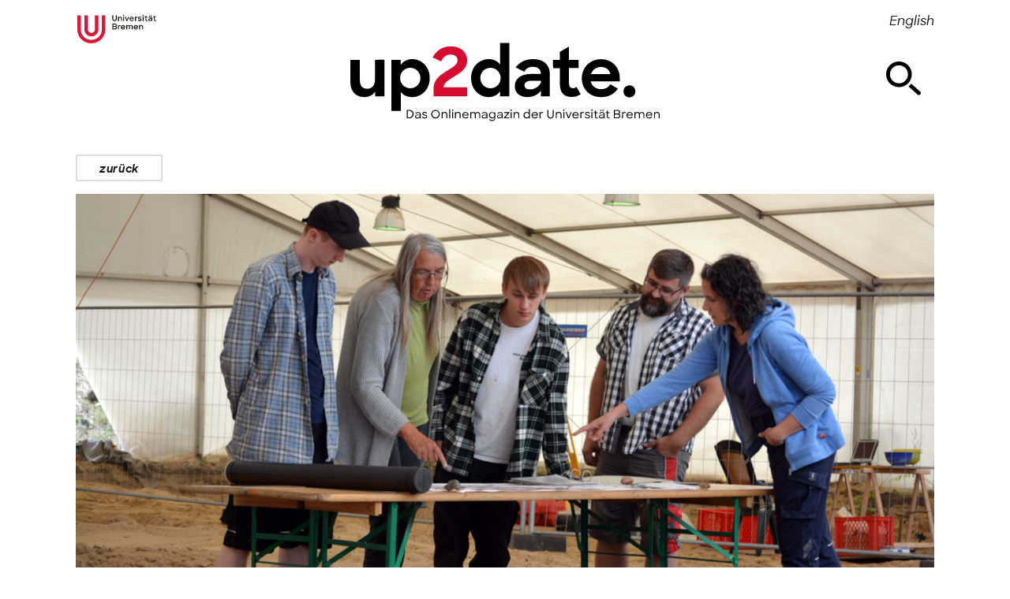

--- FILE ---
content_type: text/html; charset=UTF-8
request_url: https://up2date.uni-bremen.de/artikel/grabung-auf-dem-ehemaligen-friedhof-sowjetischer-kriegsgefangener
body_size: 8882
content:
<!DOCTYPE html>

<html lang="de">
<head>
	<meta charset="utf-8" />
	<title>Grabung auf dem ehemaligen Friedhof sowjetischer Kriegsgefangener [Lehre &amp; Studium] / up2date – Das Onlinemagazin der Universität Bremen – University of Bremen Online Magazine</title>
	<meta name="viewport" content="width=device-width,initial-scale=1,minimum-scale=1.0" />
	<script>document.documentElement.className='js';</script>
	<link rel="stylesheet" href="/css/styles.css?v259" />
	<meta name="description" content="Studierende der Geschichtswissenschaft arbeiten bei einem außergewöhnlichen Projekt der Landessarchäologin mit."/>
	<meta property="og:url" content="https://up2date.uni-bremen.de/artikel/grabung-auf-dem-ehemaligen-friedhof-sowjetischer-kriegsgefangener" />
	<meta property="og:title" content="Grabung auf dem ehemaligen Friedhof sowjetischer Kriegsgefangener" />
	<meta property="og:description" content="Studierende der Geschichtswissenschaft arbeiten bei einem außergewöhnlichen Projekt der Landessarchäologin mit." />
	<meta name="twitter:card" content="summary" />
	<meta property="og:image" content="https://up2date.uni-bremen.de/img/l/Friedhof_Gruppe_am_Tisch-vorb.jpg" />
</head>

<body class="article">

<header>
	<a href="/" id="logo"><img src="/assets/up2date.svg" alt="up2date. Das Onlinemagazin der Universität Bremen (Homepage)" width="400" height="110" role="img" /></a>
</header>

<nav>
<p id="skip"><a href="#menu" role="button" id="navicon" aria-controls="menu" aria-expanded="false" aria-label="Vollständige Navigation ein- oder ausblenden"><svg role="img" viewBox="0 0 16 16" aria-hidden="true" focusable="false"><rect height="3" width="16" y="0" x="0" rx="1.5" ry="1.5" /><rect height="3" width="16" y="6.5" x="0" rx="1.5" ry="1.5" /><rect height="3" width="16" y="13" x="0" rx="1.5" ry="1.5" /></svg></a></p>
<p class="home"><a href="/">zurück</a></p>
</nav>

<nav class="meta">
<p><a href="https://www.uni-bremen.de/"><img src="/assets/uni_bremen.svg?v2" alt="Universität Bremen" width="120" height="40" role="img" /></a></p>
<ul>
	<li><a href="/" class="de">Deutsch</a></li>
    <li><a href="/en/" class="en">English</a></li>
</ul>

<div>
	<a href="/archiv/" aria-label="Suche"><svg role="img" aria-hidden="true" focusable="false" width="44" height="44" viewBox="0 0 512 512"><path d="M189.5 379C84.5 379 0 294.5 0 189.5S84.5 0 189.5 0 379 84.5 379 189.5 293.3 379 189.5 379zm0-322.3c-73.6 0-132.7 59.1-132.7 132.7s59.1 132.7 132.7 132.7 132.7-59.2 132.7-132.7-59-132.7-132.7-132.7zM502.2 445.5L370.6 327.2c-10.9 15.7-24.1 29-39.9 41l132.7 119.5c6 4.8 12 7.3 19.3 7.3 7.3 0 15.7-3.6 21.7-9.7 11.1-12.1 9.8-30.2-2.2-39.8z"/></svg></a>
</div>
</nav>

<main id="content">
<article class="story">
<figure class="banner">
<img src="/img/l/Friedhof_Gruppe_am_Tisch-vorb.jpg" alt="Uta Halle steht mit ihrem Team um einen Tisch herum an der Ausgrabungsstätte" width="1600" height="900">
<figcaption>Die Professorin Uta Halle beschäftigt sich normalerweise mit Keramik aus dem Mittelalter und anderen Forschungsthemen. Seit einem Jahr leitet sie die Grabungen auf dem ehemaligen Kriegsgefangenenfriedhof in Bremen Oslebshausen. Hier mit ihrem Team: (v.l.) Der Student Joshua Härtel, Uta Halle, Jannis Kruse, der seinen Bundesfreiwilligendienst hier macht, Grabungsarbeiter Vitali Friese und die Archäologin Catrin Hähn.<br /><small>© Sarah Batelka / Universität Bremen</small></figcaption>
</figure>
<header>
	<h1>Grabung auf dem ehemaligen Friedhof sowjetischer Kriegsgefangener</h1>
	<p class="subtitle">Studierende der Geschichtswissenschaft arbeiten bei einem außergewöhnlichen Projekt der Landessarchäologin mit.</p>
	<p class="categories"><a href="/#lehre-studium">Lehre & Studium</a></p>
	<p class="byline">10.2022  / Christina Selzer</p>
</header>

<div class="intro"><p>Seit einem Jahr gräbt Uta Halle, Bremer Landesarchäologin und Professorin an der Universität Bremen, im Auftrag der Landesregierung mit ihrem Team auf einem ehemaligen Friedhof für sowjetische Kriegsgefangene aus dem Zweiten Weltkrieg in Bremen Oslebshausen. Hier liegen die Überreste von Kriegsopfern, die fast 80 Jahre lang vergessen waren. Nur durch einen Zufall wurde an diesem Ort, der in einem staubigen Industriegebiet liegt, mit den Grabungen begonnen. Denn eine Bürgerinitiative will die Ansiedlung einer Bahnwerkstatt verhindern und stieß durch ihre Recherchen auf den Friedhof. Ein Interview mit Professorin Uta Halle.</p>
</div>

<h3>Frau Halle, wann haben Ihre Grabungen auf dem ehemaligen Friedhof für sowjetische Kriegsgefangene aus dem Zweiten Weltkrieg in Bremen Oslebshausen begonnen?</h3>

<p>Im Juli 2021 haben wir mit der Vorbereitung der Ausgrabungen angefangen. Das heißt, wir haben zuerst zwei Meter Kriegsschutt abgetragen. Dann haben wir in den ersten Reihen gegraben und erste Knochen und erste Erkennungsmarken der Bestatteten gefunden. Diese Marken geben uns die entscheidenden Hinweise. Eigentlich hätte hier niemand mehr liegen dürfen, denn der Kriegsgräberfriedhof war 1948 aufgelöst und die Verstorbenen umgebettet worden. Aber wie sich zeigte, war das nicht vollständig erfolgt. Es fand sich auch eine Karte der Friedhofsfläche aus den 40er Jahren. Schnell wurde klar, dass bei der Umbettung auf den Osterholzer Friedhof Leichen übersehen worden waren. Daher wurden wir damit beauftragt, hier zu graben.</p>

<h3>Was haben Sie bisher gefunden?</h3>

<p>Wir haben bis heute 14&#160;000 Knochenfragmente gefunden. Also einzelne Finger, Kniescheiben. Diese Knochen sind wichtige Schlüssel zur Vergangenheit: Wir können zum Beispiel anhand der Kniescheibe erkennen, ob jemand auf dem Bauch oder auf dem Rücken bestattet wurde. Am Zahnstatus oder am Schädelknochen kann man das Alter der Bestatteten ablesen.
Der Friedhof ist 1948 nicht vollständig exhumiert worden. So dass wir anfangs selten vollständige Skelette fanden. Inzwischen sind es 65 Skelette. Und wir haben 203 Erkennungsmarken gefunden. Davon sind 150 Menschen identifiziert worden, das heißt wir haben die Namen und die Nationalitäten.</p>

<figure>
<img src="/img/l/Friedhof_Zelt-vorb.jpg" alt="Zelt der Grabungsstätte in Oslebshausen" image="" width="1300" height="975">
<figcaption>Die Grabungsstätte liegt in einem staubigen Industriegebiet in Bremen Oslebshausen. Sie wird durch ein großes Zelt geschützt.<br /><small>© Sarah Batelka / Universität Bremen</small></figcaption>
</figure>

<h3>Wie viele Tote liegen hier unter der Erde? Und aus welchen Ländern kamen sie?</h3>

<p>Die Opfer waren Bürger der ehemaligen Sowjetunion und stammten aus Gebieten, die heute zu Russland oder der Ukraine gehören. Es sind überwiegend Russen, aber auch Ukrainer und Belarussen. Also sowjetische Kriegsgefangene, auch Zwangsarbeiter vermutlich aus Polen.
In einem Polizeibericht von 1946 sind die Nummern von 217 Gräbern mit hölzernen Kennzeichen, weiteren Gräber mit Kürzeln Z1 bis Z63 und 460 Grabstellen ohne Kennzeichen aufgeführt. Aber derzeit gehen wir davon aus, dass diese Grabstellen nicht belegt waren, denn wir sehen auf alten Luftbildern zwei unterschiedlich große Friedhofsbereiche und dazwischen eine helle Sandfläche.</p>

<figure>
<img src="/img/l/Friedhof_Grabung-vorb.jpg" alt="Zwei junge Menschen arbeiten an der Ausgrabung" image="" width="1300" height="975">
<figcaption>Arbeit mit Fingerspitzengefühl: Geschichtsstudent Joshua Härtel (rechts) und Jannis Kruse, der seinen Bundesfreiwilligendienst hier macht, legen die Rippen eines Skeletts frei.<br /><small>© Sarah Batelka / Universität Bremen</small></figcaption>
</figure>

<h3>Wie gehen Sie zurzeit vor?</h3>

<p>Wir arbeiten uns Zentimeter für Zentimeter vor. Ganz sachte wird Schicht für Schicht freigelegt. Gerade arbeiten wir an einem Grab mit mehreren vollständigen Skeletten. Dies alles freizupräparieren, das ist eine besondere Arbeit, die sehr viel Feingefühl und Geduld erfordert. Wir arbeiten aber auch mit Baggern. Wir haben uns schon bis in 6 Meter Tiefe vorgearbeitet. Jetzt sind wir in der letzten Ecke des Friedhofs angelangt. In dem ersten Teil des Friedhofs haben wir einzelne Gräber gefunden. Inzwischen haben wir auch mehrere Massengräber gefunden. In dem Feld, aus dem wir derzeit die Verstorbenen bergen, sind Knochen von 16 Menschen sichtbar. In einem anderen rechnen wir mit 20.  Wir sehen aber noch weitere Unterschiede zu den ersten Gräbern. Diese Menschen wurden unbekleidet bestattet, während sie in den früheren Gräbern zum Teil noch Kleidung trugen. Sie liegen dicht an dicht.</p>

<h3>Was sagt das über mögliche Todesarten aus?</h3>

<p>Wir interpretieren noch nicht, wir sammeln noch. Die wissenschaftliche Dokumentation und Auswertung anschließend sind sehr komplex. Wir wissen aber: Es gab hier vier Internierungslager. Die Zwangsarbeiter waren im Straßenbau eingesetzt, in Rüstungsbetrieben, wie der <abbr title="Aktiengesellschaft">AG</abbr> Weser. Viele starben an Seuchen, Erschöpfung, den Haftbedingungen oder wurden bei Bombenangriffen der Alliierten getötet.</p>

<h3>Wie bedeutend ist dieser Fund hier für Bremen?</h3>

<p>Unsere Grabungen in Oslebshausen stellen nicht nur für Bremen, sondern für Deutschland und sogar für Europa einen ganz bedeutenden Fund dar. Ende der 1940er Jahre hatte man viele Friedhöfe aufgelöst und Tote umgebettet. Hier ist es nach dem Krieg nicht gut gelaufen, wie man jetzt sieht. Denn es wurde nur unvollständig exhumiert. Und jetzt beginnt man sich auch in anderen Ländern zu fragen, ob es auch dort solche Fälle gibt.  Wir waren jetzt in Linz auf einer Tagung der Österreichischen Gesellschaft für Mittelalterarchäologie und haben unsere Arbeit vorgestellt. Sie stößt in der Fachwelt auf großes Interesse.</p>

<h3>Es sind ja auch Studierende der Universität Bremen beteiligt – ein interessantes Thema für Forschendes Lernen!</h3>

<p>Ja, in der Tat. Wir hatten hier im vergangenen Jahr schon 25 Studierende aus dem <a href="https://www.uni-bremen.de/fb8/studium/studiengaenge/ba-programme/geschichte-ba">Bachelorstudiengang Geschichte</a>, einen Studierenden aus dem <a href="https://www.uni-bremen.de/geographie/studium/msc-physical-geography-environmental-history">Fach „<span lang="en">Environmental History</span>“</a>, der seine Masterarbeit zur Landschaftsentwicklung der Lagersitutation in der Umgebung des Friedhofs geschrieben hat. Außerdem halfen uns vier Studierende aus Kiew, und wir hatten welche aus Berlin und Hamburg. Es wurden natürlich auch Bachelorarbeiten über unsere Lehrgrabung geschrieben. Es wurden außerdem Projektarbeiten über die Lagersituation und die sowjetischen Kriegsgefangenen verfasst, die wir als Poster am Tag des offenen Denkmals gezeigt haben.</p>

<h3>Haben Sie schon Angehörige der Verstorbenen ausfindig machen können?</h3>

<p>Ja, in zwei Fällen wurden Angehörige gefunden, also Kinder und Enkelkinder bzw. Neffen. Das war für uns ein sehr berührender Moment. Es kommt sehr selten vor, dass man in der Archäologie so etwas erlebt. Normalerweise sind die Personen, mit denen ich mich beschäftige, seit hunderten von Jahren tot, da gibt es keine Angehörigen mehr. Das ist hier ist etwas ganz Besonderes. Über die Spur der Erkennungsmarken konnten ihre Lebensgeschichten nachverfolgt werden. Den Toten können wir ihre Identität zurückgeben.</p>

<figure>
<img src="/img/l/Friedhof_Schild-vorb.jpg" alt="Informationsschild der Archäologischen Untersuchung" image="" width="1300" height="975">
<figcaption>Im Juli 2021 begannen die Vorbereitung der Ausgrabungen. Bis heute wurden 14&#160;000 Knochenfragmente gefunden.<br /><small>© Sarah Batelka / Universität Bremen</small></figcaption>
</figure>

<h3>Wie geht es mit den gefundenen Überresten weiter?</h3>

<p>Die Politik muss das entscheiden. Erst einmal kommen die Funde in die Landesarchäologie, wo wir die weitere Auswertung vornehmen, bis entschieden ist, was damit passieren soll. Die Bremer Landesregierung ist mit den Generalkonsulaten Russlands, der Ukraine und Belarus im Gespräch.</p>

<h3>Was muss ihrer Ansicht nach mit diesem Ort passieren. Wäre die Reitbrake ein würdiger Gedenkort?</h3>

<p>Wenn Sie mich hier nach meiner persönlichen Meinung fragen, nein. Sehen Sie sich um. Hier nebenan ist Bremens Sondermülllager. Dort eine Firma für Gartenbau, auf der anderen Seite ein Wohnblock, dort die Eisenbahn, da ein Öllager. Es ist der Ort, den die Nazis dafür ausgesucht haben. Damals, 1941, wohl wissend, dass es ein Industriegebiet werden sollte. Dieser Platz ist unwürdig. Und es gibt einen passenden Ort in Bremen: Den Ehrenfriedhof in Osterholz. Dort könnte ich mir auch den Gedenkort vorstellen, allerdings stelle ich mir auch vor, dass die kleine Gedenkstätte an der Reitbrake mit Information aus der Ausgrabung ergänzt werden sollte.</p>

</article>

<p class="btn back">
	<a href="/" onclick="history.back();return false;"><span class="en">zurück</span> <span class="de">back</span> </a>
</p>

<hr />

<div class="section_title">
	<h1>Auch interessant…</h1>
</div>

<div class="collection related">

<article class=""  style="--acolor:#d45b56;--atext:#fff;--alight:#fbdad2">
<div class="article_teaser" style="background-image:url('/img/u/Bildungsgerechtigkeit_Titelbild.jpeg');"><a href="/artikel/bildungsgerechtigkeit-bedeutet-schulen-aus-der-mitte-der-gesellschaft-zu-denken"></a></div>

<div class="article_header">
	<h2><a href="/artikel/bildungsgerechtigkeit-bedeutet-schulen-aus-der-mitte-der-gesellschaft-zu-denken">„Bildungsgerechtigkeit bedeutet, Schulen aus der Mitte der Gesellschaft zu denken“</a></h2>
</div>

<div class="article_categories">Forschung / Uni & Gesellschaft / KI</div>

<div class="article_summary">
<p>Bildungsforscherin Sabine Doff über gerechte Schulen</p>
</div>
</article>


<article class=""  style="--acolor:#f6e945;--atext:#000;--alight:#fff8bd">
<div class="article_teaser" style="background-image:url('/img/u/Archivaufnahme_FSO_Copyright_Harald_Rehling_Universitaet_Bremen-vorb.jpg');"><a href="/artikel/forschungsstelle-osteuropa-gefragter-denn-je-und-betroffen-vom-krieg"></a></div>

<div class="article_header">
	<h2><a href="/artikel/forschungsstelle-osteuropa-gefragter-denn-je-und-betroffen-vom-krieg">Forschungsstelle Osteuropa: Gefragter denn je und betroffen vom Krieg</a></h2>
</div>

<div class="article_categories">Uni & Gesellschaft</div>

<div class="article_summary">
<p>Was der russische Angriffskrieg in der Ukraine mit der Einrichtung an der Universität Bremen macht.</p>
</div>
</article>


<article class=""  style="--acolor:#8acbb7;--atext:#000;--alight:#d5ebe1">
<div class="article_teaser" style="background-image:url('/img/u/Uni-Bremen-Zeitleiste_2_Website-Titelbild-vorb.jpg');"><a href="/artikel/eintauchen-in-die-geschichte-der-uni-bremen"></a></div>

<div class="article_header">
	<h2><a href="/artikel/eintauchen-in-die-geschichte-der-uni-bremen">Eintauchen in die Geschichte der Uni Bremen</a></h2>
</div>

<div class="article_categories">Uni & Gesellschaft</div>

<div class="article_summary">
<p>Fotos, Plakate, Textdokumente, Videos und Tonaufnahmen aus über 50 Jahren</p>
</div>
</article>



</div><!-- .related -->
<script>if('querySelector' in document) { window.addEventListener('load', function() { var l18n=document.querySelector('.meta .en'); if(l18n) { l18n.href='/en/article/excavation-at-former-cemetery-for-soviet-prisoners-of-war'; }}); }</script><script>
document.addEventListener("DOMContentLoaded", function(event) {
    document.body.insertAdjacentHTML('beforeend', '<img id="read" src="/read.php?id=824" width="1" height="1" />');
});
</script>

</main>

<nav id="menu">
<button id="shutter" aria-label="Navigation schliessen"><svg role="img" aria-hidden="true" focusable="false" viewBox="0 0 16 16"><g transform="rotate(45 8 8)" fill="#ffffff"><rect height="16" width="2.5" y="0" x="6.75" rx="1.5" ry="1.5" /><rect height="2.5" width="16" y="6.75" x="0" rx="1.5" ry="1.5" /></g></svg></button>
<ul>
	<li><a href="/">Startseite</a></li>
	<li><a href="/archiv/">Suche</a></li>
</ul>

<footer>

<div><span><strong>up2date.</strong> Das Onlinemagazin <br />der Universität Bremen</span>
<p class="follow" aria-label="Folge uns auf">
	<a href="https://www.instagram.com/uni_bremen/" aria-label="Instagram" target="blank" rel="noopener"><svg class="icn" aria-hidden="true" focusable="false" width="32" height="32" viewBox="0 0 256 256"> <path fill="#1A1A18" d="M126.6 104.4c-11.8 0-21.4 9.6-21.4 21.4 0 11.8 9.6 21.4 21.4 21.4 11.8 0 21.4-9.6 21.4-21.4s-9.6-21.4-21.4-21.4z"/> <path fill="#1A1A18" d="M153.1 70.6H98.9c-15.5 0-28.1 12.6-28.1 28.1V153c0 15.5 12.6 28.1 28.1 28.1h54.3c15.5 0 28.1-12.6 28.1-28.1V98.7c-.1-15.5-12.7-28.1-28.2-28.1zm-26.5 88.7c-18.4 0-33.5-15-33.5-33.5s15-33.5 33.5-33.5c18.4 0 33.5 15 33.5 33.5-.1 18.5-15.1 33.5-33.5 33.5zM162 98.1c-4.4 0-8-3.6-8-8s3.6-8 8-8 8 3.6 8 8-3.6 8-8 8z"/> <path d="M126 10C61.9 10 10 61.9 10 126s51.9 116 116 116 116-52 116-116S190.1 10 126 10zm68 143c0 22.5-18.3 40.8-40.8 40.8H98.9C76.3 193.8 58 175.5 58 153V98.7c0-22.5 18.3-40.8 40.8-40.8h54.3c22.5 0 40.8 18.3 40.8 40.8V153z"/> </svg></a>
	<a href="https://www.youtube.com/user/Universitaetbremen" aria-label="YouTube" target="blank" rel="noopener"><svg class="icn" aria-hidden="true" focusable="false" width="32" height="32" viewBox="0 0 256 256"> <path d="M126 10C61.9 10 10 61.9 10 126s51.9 116 116 116 116-52 116-116S190.1 10 126 10zm71.6 135.1c0 17.7-14.3 32-32 32H83.7c-17.7 0-32-14.3-32-32V107c0-17.7 14.3-32 32-32h81.9c17.7 0 32 14.3 32 32v38.1z"/> <path d="M147.9 125.1L112.8 106c-1.4-.8-6.4.2-6.4 1.9v37.3c0 1.6 4.9 2.7 6.3 1.9l36.7-18.2c1.5-.8 0-3-1.5-3.8z"/> </svg></a>
	<a href="https://wisskomm.social/@unibremen" aria-label="Mastodon" target="blank" rel="noopener"><svg class="icn" aria-hidden="true" focusable="false" width="32" height="32" viewBox="0 0 256 256"> <path d="M149 81.6c-7.6 0-13.4 2.9-17.2 8.8l-3.7 6.2-3.7-6.2c-3.8-5.9-9.6-8.8-17.2-8.8-6.6 0-11.9 2.3-16 6.9-3.9 4.5-5.9 10.6-5.9 18.3v37.6h14.9v-36.5c0-7.7 3.2-11.6 9.7-11.6 7.2 0 10.8 4.6 10.8 13.8V130h14.8v-20c0-9.2 3.6-13.8 10.8-13.8 6.5 0 9.7 3.9 9.7 11.6v36.5h14.9v-37.6c0-7.7-2-13.8-5.9-18.3-4.1-4.4-9.4-6.8-16-6.8z"/> <path d="M128 12C63.9 12 12 63.9 12 128s51.9 116 116 116 116-52 116-116S192.1 12 128 12zm64 131.2c-2 10.1-17.6 21.2-35.5 23.3-9.4 1.1-18.5 2.2-28.4 1.7-16.1-.7-28.7-3.9-28.7-3.9 0 1.5.1 3 .3 4.4 2.1 15.9 15.7 16.8 28.6 17.3 13 .5 24.6-3.2 24.6-3.2l.5 11.8s-9.1 4.9-25.3 5.8c-9 .5-20.1-.2-33-3.7-28.1-7.4-33-37.3-33.7-67.7-.2-9-.1-17.5-.1-24.6 0-31.1 20.3-40.2 20.3-40.2 10.2-4.7 27.9-6.7 46.2-6.9h.5c18.3.2 36 2.1 46.2 6.9 0 0 20.3 9.1 20.3 40.2 0 0 .3 22.9-2.8 38.8z"/> </svg></a>
	<a href="/feed/" aria-label="RSS-Feed" target="blank" rel="noopener"><svg class="icn" aria-hidden="true" focusable="false" width="32" height="32" viewBox="0 0 256 256"> <path d="M73.6 212c0 15.9-13.1 28.9-29.3 28.9-16.2 0-29.3-13-29.3-28.9 0-16 13.1-29 29.3-29 16.2 0 29.3 13 29.3 29zM241 240.9c.4-66.6-30.7-132.6-82.9-174.7C118.3 33.4 66.8 14.8 15 15v51.7C76.3 66 136.8 99 168.3 151.1c16.7 27.1 25.5 58.1 25.6 89.8H241zm-79.9 0c.3-42.8-20.3-84.9-54-111.8C81.4 108.3 48.3 96.5 15 96.7v43.5c36.2-.4 71.7 20.1 89 51.6 8.4 15.1 12.9 32 12.9 49.2l44.2-.1z"/> </svg></a> 
</p>
</div>

<ul>
	<li><a href="/impressum/">Impressum</a></li>
	<li><a href="/datenschutz/">Datenschutz</a></li>
</ul>

<ul>
	<li><a href="/barrierefreiheit/"><svg class="icn" aria-hidden="true" focusable="false" width="32" height="32" viewBox="0 0 512 512"><path d="M184.3 506V178.8c-36.8-3.7-114-18.4-143.4-25.7 7.3-18.4 11-33.1 14.7-51.5 136 33.1 268.4 33.1 404.4 0 0 14.7 11 51.5 11 51.5-47.8 11-95.6 18.4-143.4 29.4V506h-47.8c0-3.7-14.7-172.8-14.7-176.5h-18.4S232 498.6 232 506h-47.7zM254.2 101.6c-25.7 0-47.8-22.1-47.8-47.8 0-25.7 22.1-47.8 47.8-47.8S302 28.1 302 53.8c0 25.7-18.4 47.8-47.8 47.8"/></svg> Barrierefreiheit</a></li>
	<li><a href="https://www.uni-bremen.de/leichte-sprache/" target="blank" rel="noopener"><svg class="icn" aria-hidden="true" focusable="false" width="32" height="32" viewBox="0 0 512 512"><path d="M259.9 236.2c-67.5-67.5-206.3-71.4-206.3-71.4v273.8s134.9 7.9 202.4 67.5c67.5-59.5 202.4-67.5 202.4-67.5V164.7c3.9 0-135 4-198.5 71.5z"/><path d="M259.9 6c-47.6 0-83.3 39.7-83.3 83.3 0 47.6 39.7 83.3 83.3 83.3 47.6 0 83.3-39.7 83.3-83.3.1-47.6-39.6-83.3-83.3-83.3z"/></svg> Leichte Sprache</a></li>
	<li><a href="https://www.uni-bremen.de/dgs/" target="blank" rel="noopener"><svg class="icn" aria-hidden="true" focusable="false" width="32" height="32" viewBox="0 0 512 512"> <path d="M193.5 221.4s32.3-20.7 35.2-22.3c3.3-1.7 24.4-9.9 43 8.3 20.3 19.9 15.3 39.3 8.3 50.5-7 11.2-19 18.2-19 18.2l76.1-.4c29-31 57.9-62.5 86.9-93.5.8-1.2 1.7-2.5 2.9-3.7 7.4-11.2 2.9-27.3-9.5-32.7-9.5-4.1-19.4-2.1-26.9 5.4-20.7 21.9-62.5 67.8-62.9 68.3-2.5 2.1-6.6 1.7-8.7-1.2-1.7-2.5-1.2-5 1.2-7.9 29.8-32.3 90.6-98 91.4-98.5 10.8-12.4 6.6-31-8.3-36.8-8.7-3.3-18.6-1.2-25.2 6.2-26.9 29-82.3 88.5-82.3 88.5-2.9 2.9-7.4 1.7-9.1-2.1-1.2-2.9 0-5 1.7-7 29.8-32.3 59.6-64.5 89.4-96.8 1.2-1.2 2.1-2.5 2.9-3.3 5.4-7 6.2-14.9 2.9-23.2-3.7-8.3-10.3-12.8-19-13.7-7.4-.8-13.7 1.7-18.6 7.4-30.2 32.7-91.4 98.9-92.2 99.3-2.1 2.1-5.4 2.1-7.4.4-2.5-1.7-2.9-5-1.2-7.4.4-.8 73.2-79.4 74-80.3 9.9-11.6 5-30.2-9.5-35.6-8.7-3.3-18.2-1.2-25.2 6.2-38.5 41.4-116.2 125.8-117.1 126.6 0 0-.4-.4-.4.4 0-.4.4-.8.4-1.2 1.7-14.5 3.3-28.5 5-43 1.2-9.1-.8-16.5-5.8-24-6.6-9.1-18.6-12.8-29-9.1-10.8 4.1-17.4 12.4-19 23.6-7 39.7-13.2 79.8-19.9 120-4.1 26.1-.8 47.6 11.2 70.3l83.7-55.9"/> <path d="M437.6 355.4c-4.1-5.8-10.3-8.7-17.8-8.7-44.7 0-88.9-.4-133.6-.4h-2.1c-2.9-.4-5.4-2.9-5.4-5.4-.4-2.9 1.7-5.4 5-5.8.8-.4 1.7-.4 2.9-.4 34.3 0 68.7.4 103 .4h3.3c15.3-.8 25.6-16.5 19.9-31-3.7-9.1-11.6-14.5-21.5-14.5-56.7-.4-113.3-.4-169.6-.4h-2.9c.4-.4.8-.4.8-.8 11.6-8.3 23.2-17 34.7-25.2 7.4-5 12-12 13.7-20.7 2.1-11.2-3.3-22.8-12.8-27.7-10.3-5.4-21.1-4.6-30.6 2.1-33.9 22.3-67.4 44.7-101.3 66.6C96.7 300.4 81 324.8 74 355c-2.9 11.6-4.1 23.2-4.6 35.2-.4 17.4 1.2 34.7 7 51.7 7.4 21.5 20.7 38.5 40.5 50.1 16.5 9.5 34.3 13.7 53.4 13.7 63.7.4 127.8.4 191.9.4 1.7 0 2.9-.4 4.5-.4 13.7-2.5 22.3-16.5 17.8-29.4-3.3-9.9-12-16.1-22.3-16.1-30.2 0-60.4-.4-90.2-.4h-2.5c-3.3-.4-5.8-3.7-5-7 .8-2.9 2.9-4.1 6.6-4.1 43.8 0 87.7.4 131.5.4h2.9c16.5-.4 26.9-16.1 21.1-31-3.3-8.7-12-14.5-21.5-14.5H283.9c-4.1-.4-6.6-4.5-5-8.3 1.2-2.9 3.7-3.3 6.2-3.3 43.8 0 87.7.4 132 .4 1.2.4 2.9.4 4.5 0 8.7-.8 14.9-5.4 18.6-13.7 4-8.4 2.8-16.2-2.6-23.3"/> </svg> <abbr title="Informationen in Deutscher Gebärdensprache">DGS</abbr></a></li>
</ul>
</footer>
</nav>

<script src="/js/main.min.js?j"></script>
<!-- Matomo -->
<script type="text/javascript">
var _paq = window._paq || [];_paq.push(['disableCookies']);_paq.push(['trackPageView']);_paq.push(['enableLinkTracking']);
(function() {var u="//up2date.uni-bremen.de/matomo/";_paq.push(['setTrackerUrl', u+'matomo.php']);_paq.push(['setSiteId', '1']);var d=document, g=d.createElement('script'), s=d.getElementsByTagName('script')[0];g.type='text/javascript'; g.async=true; g.defer=true; g.src=u+'matomo.js'; s.parentNode.insertBefore(g,s);})();
</script>

</body>
</html>

--- FILE ---
content_type: text/css
request_url: https://up2date.uni-bremen.de/css/styles.css?v259
body_size: 6580
content:
@font-face{font-family:"SharpSans";src:url("/fonts/SharpSans-Bold.eot");src:url("/fonts/SharpSans-Bold?#iefix") format("embedded-opentype"),url("/fonts/SharpSans-Bold.woff2") format("woff2"),url("/fonts/SharpSans-Bold.woff") format("woff"),url("/fonts/SharpSans-Bold.ttf") format("truetype");font-weight:bold;font-style:normal}@font-face{font-family:"SharpSans";src:url("/fonts/SharpSans-BoldItalic.eot");src:url("/fonts/SharpSans-BoldItalic?#iefix") format("embedded-opentype"),url("/fonts/SharpSans-BoldItalic.woff2") format("woff2"),url("/fonts/SharpSans-BoldItalic.woff") format("woff"),url("/fonts/SharpSans-BoldItalic.ttf") format("truetype");font-weight:bold;font-style:italic}@font-face{font-family:"SharpSans";src:url("/fonts/SharpSans-Book.eot");src:url("/fonts/SharpSans-Book?#iefix") format("embedded-opentype"),url("/fonts/SharpSans-Book.woff2") format("woff2"),url("/fonts/SharpSans-Book.woff") format("woff"),url("/fonts/SharpSans-Book.ttf") format("truetype");font-weight:normal;font-style:normal}@font-face{font-family:"SharpSans";src:url("/fonts/SharpSans-BookItalic.eot");src:url("/fonts/SharpSans-BookItalic?#iefix") format("embedded-opentype"),url("/fonts/SharpSans-BookItalic.woff2") format("woff2"),url("/fonts/SharpSans-BookItalic.woff") format("woff"),url("/fonts/SharpSans-BookItalic.ttf") format("truetype");font-weight:normal;font-style:italic}@font-face{font-family:"SharpSans";src:url("/fonts/SharpSans-Medium.eot");src:url("/fonts/SharpSans-Medium?#iefix") format("embedded-opentype"),url("/fonts/SharpSans-Medium.woff2") format("woff2"),url("/fonts/SharpSans-Medium.woff") format("woff"),url("/fonts/SharpSans-Medium.ttf") format("truetype");font-weight:500;font-style:normal}@font-face{font-family:"SharpSans";src:url("/fonts/SharpSans-MediumItalic.eot");src:url("/fonts/SharpSans-MediumItalic?#iefix") format("embedded-opentype"),url("/fonts/SharpSans-MediumItalic.woff2") format("woff2"),url("/fonts/SharpSans-MediumItalic.woff") format("woff"),url("/fonts/SharpSans-MediumItalic.ttf") format("truetype");font-weight:500;font-style:italic}@font-face{font-family:"SharpSans";src:url("/fonts/SharpSans-Semibold.eot");src:url("/fonts/SharpSans-Semibold?#iefix") format("embedded-opentype"),url("/fonts/SharpSans-Semibold.woff2") format("woff2"),url("/fonts/SharpSans-Semibold.woff") format("woff"),url("/fonts/SharpSans-Semibold.ttf") format("truetype");font-weight:600;font-style:normal}@font-face{font-family:"SharpSans";src:url("/fonts/SharpSans-SemiboldItalic.eot");src:url("/fonts/SharpSans-SemiboldItalic?#iefix") format("embedded-opentype"),url("/fonts/SharpSans-SemiboldItalic.woff2") format("woff2"),url("/fonts/SharpSans-SemiboldItalic.woff") format("woff"),url("/fonts/SharpSans-SemiboldItalic.ttf") format("truetype");font-weight:600;font-style:italic}:root{--fill: .5rem}@media screen,projection{html{-webkit-box-sizing:border-box;-moz-box-sizing:border-box;box-sizing:border-box;-ms-text-size-adjust:100%;-webkit-text-size-adjust:100%;line-height:1.15}*,*:before,*:after{-webkit-box-sizing:inherit;-moz-box-sizing:inherit;box-sizing:inherit}body{position:relative;width:calc(100% - 2em);width:calc(100% - var(--fill)*2);max-width:68.2666666667em;margin:0 auto;padding:.5em 0 0;padding-top:var(--fill);color:#181716;font-family:"SharpSans","Brandon",-apple-system,BlinkMacSystemFont,"Segoe UI",Roboto,"Helvetica Neue",sans-serif;font-size:93.75%;font-weight:500;line-height:1.55;background-color:#fff}article,aside,footer,header,nav,section,figcaption,figure,main,details,summary{display:block}audio,video{display:inline-block}h1{margin:.67em 0;font-size:150%;font-weight:500;line-height:1.125}h2{margin:1.55em 0 .3875em 0;font-size:150%;line-height:1.2;font-weight:500}a{color:inherit;background-color:rgba(0,0,0,0)}b,strong{font-weight:bold}img{max-width:100%;height:auto;border:0;-ms-interpolation-mode:bicubic}img:not([alt]){filter:grayscale(100%)}svg:not(:root){overflow:hidden}svg,audio,video{max-width:100%}figure{margin-left:auto;margin-right:auto}figure>img{vertical-align:top}figcaption{margin-top:.5em;font-size:87.5%}figcaption small{display:block;font-size:100%}small{font-size:87.5%}hr{margin:3.1em 0;height:0;border:none;border-bottom:3px solid}*:focus-visible{outline-color:color-mix(in srgb, currentColor 30%, transparent);outline-offset:2px}button,input,optgroup,select,textarea{font:inherit;line-height:1.15;margin:0}textarea{resize:vertical}button,input{overflow:visible}button,select{text-transform:none}button,[type=button],[type=reset],[type=submit]{-webkit-appearance:button}button::-moz-focus-inner,[type=button]::-moz-focus-inner,[type=reset]::-moz-focus-inner,[type=submit]::-moz-focus-inner{border-style:none;padding:0}button:-moz-focusring,[type=button]:-moz-focusring,[type=reset]:-moz-focusring,[type=submit]:-moz-focusring{outline:1px dotted ButtonText}fieldset{padding:0;margin:0;border:none}button,summary{-webkit-tap-highlight-color:rgba(0,0,0,0)}nav ul{margin:0;padding:0;list-style:none}nav a{text-decoration:none}[hidden]{display:none !important}.visually_hidden,#read,.vh,.hidden{position:absolute;clip:rect(0 0 0 0);overflow:hidden;width:1px;height:1px;margin:-1px;padding:0;border:0}[lang=de] .de{display:none}[lang=en] .en{display:none}header{margin:3.55em 0 1.55em}#logo{display:inline-block;margin:0;max-width:62%}#logo img{vertical-align:top;background:#fff}#skip{position:fixed;z-index:10;top:0;left:0;right:0;margin:-80px 0 0;padding:.5em 1em;padding:.5em var(--fill);background:#fff;transform:translate3d(0, 0, 0);transition:transform .35s ease-in-out;box-shadow:0 4px 8px 2px rgba(0,0,0,.1)}#skip:before{content:"";position:absolute;top:50%;left:1em;left:var(--fill);width:40%;max-width:120px;height:40px;transform:translateY(-50%);background:no-repeat left center;background-size:contain;background-image:url("/assets/up2date.svg")}#skip.sticky{transform:translate3d(0, 80px, 0)}#skip.off{transform:translate3d(0, 0, 0)}#navicon{display:-ms-flexbox;display:flex;-ms-flex-align:center;align-items:center;width:100%;cursor:pointer;text-align:right;top:1.5rem;right:0;height:36px;padding:0;line-height:36px;-webkit-user-select:none;-moz-user-select:none;-ms-user-select:none;user-select:none;background:rgba(0,0,0,0);border:none;outline:none}#navicon>*{pointer-events:none}#navicon i{color:rgba(0,0,0,0)}#navicon svg{width:28px;height:28px;margin-left:auto}#topics{display:-ms-flexbox;display:flex;-ms-flex-wrap:wrap;flex-wrap:wrap;font-size:81.25%}.filter button{position:relative;cursor:pointer;padding:.7em 2em .5em 2em;margin:0 .5em .5em 0;color:#595959;font-weight:bold;font-style:italic;letter-spacing:.05em;line-height:1;background:rgba(0,0,0,0);border:2px solid #ddd;transition:color .2s,border-color .2s}.filter button:hover{color:#181716}.filter button.active{color:#181716;border-color:#181716}.filter button.active:after{content:"";position:absolute;top:50%;right:1em;width:1em;height:1em;font-size:62.5%;line-height:1;transform:translatey(-0.4em);background:no-repeat center;background-size:contain;background-image:url("data:image/svg+xml;charset=utf8,<svg viewBox='0 0 24 24' xmlns='http://www.w3.org/2000/svg'><g stroke='%23181716' stroke-width='6' transform='rotate(45, 12 12)' stroke-linecap='round'> <line x1='2' y1='12' x2='22' y2='12'/> <line x1='12' y1='2' x2='12' y2='22'/></g></svg>")}.filter button.reset:after{content:none !important}.home a{position:relative;display:inline-block;padding:.7em 2em .5em 2em;font-size:87.5%;font-weight:bold;font-style:italic;letter-spacing:.05em;line-height:1;border:2px solid #ddd;transition:color .2s,border-color .2s}.home a:hover{border-color:#181716}.home a:before{display:inline-block;margin-right:.5em}.article .home a:after{filter:drop-shadow(0 0 8px rgba(0, 0, 0, 0.7))}#menu{display:-ms-flexbox;display:flex;-ms-flex-direction:column;flex-direction:column;padding:1em;padding:var(--fill);padding-top:4vh;padding-bottom:4vh;color:#f6f6f7;font-style:italic;letter-spacing:.05em;background:#333;scrollbar-width:none;-ms-overflow-style:none;-webkit-overflow-scrolling:touch;transition:transform .25s}#menu ul{margin-bottom:2.25em}#menu li a{display:block;padding:.375em 0}footer div span:first-child{display:none}footer .icn{width:1.5em;height:1.5em;margin-right:.5em;vertical-align:middle;filter:invert(100%)}footer .follow a{display:inline-block}footer strong{font-style:normal}footer abbr{font-style:normal;text-decoration:none}.js #menu{position:fixed;overflow:auto;z-index:10;top:0;left:100%;width:96%;height:100vh;transform:translate3d(100%, 0, 0)}#menu::-webkit-scrollbar{display:none}#shutter{display:none;cursor:pointer;position:absolute;top:0;left:0;right:0;width:100%;height:44px;padding:.5em 1em;padding:.5em var(--fill);color:rgba(0,0,0,0);text-align:right;background:rgba(0,0,0,0);border:none;outline:none}#shutter svg{width:30px;height:30px;margin-left:auto}.js #shutter{display:block}.nav-open{overflow:hidden}.nav-open #skip{opacity:0}.nav-open #menu{left:4%;transform:translate3d(0%, 0, 0)}.nav-closing #menu{pointer-events:none;left:4%;transform:translate3d(100%, 0, 0)}.js body:after{content:"";position:fixed;z-index:-1;opacity:0;top:0;left:0;right:0;bottom:0;background:rgba(0,0,0,.1);transition:opacity .25s}.js .nav-open:after{z-index:8;opacity:1}.meta{position:absolute;top:.5em;top:var(--fill);left:0;right:0;display:-ms-flexbox;display:flex;-ms-flex-pack:justify;justify-content:space-between;line-height:1.2}.meta>*{margin:0}.meta p{width:40%;max-width:6em}.meta ul{margin:0;margin-left:auto;padding:0;list-style:none}.meta li{display:inline-block}.meta a{font-style:italic;text-decoration:none}.meta img,.meta svg{display:block}.meta div{display:none}main{margin:1em 0 3.1em;min-height:50vh}main *:focus:not(:focus-visible){outline:none}main *:focus-visible{outline:2px solid color-mix(in srgb, currentColor 30%, transparent);outline-offset:2px}.collection article{margin-bottom:1em}.collection [done]{outline:4px solid red}.article_teaser{position:relative;top:0;left:0;width:100%;min-height:1px;color:var(--alight);background:no-repeat center rgba(0,0,0,0);background-size:cover}.article_teaser a{position:relative;z-index:1;display:block;height:100%;padding-bottom:56.25%;padding-bottom:50%}.article_teaser:before{position:absolute;opacity:.15;top:0;left:0;right:0;bottom:0;mix-blend-mode:overlay}.large .article_teaser a{padding-bottom:37.5%;padding-bottom:46%}.av .article_teaser:after{content:"";position:absolute;opacity:.7;bottom:1em;right:1em;bottom:var(--fill, 1em);right:var(--fill, 1em);width:120px;height:24px;background:no-repeat right bottom rgba(0,0,0,0);background-image:url("data:image/svg+xml;charset=utf8,%3Csvg xmlns='http://www.w3.org/2000/svg' viewBox='0 0 145 26'%3E  %3Cpath fill='%23FFF' d='M52.5.8c.1-.2.3-.4.6-.4H58c.6 0 .8.5.6 1L47.1 26c-.1.2-.3.4-.6.4h-.4c-.3 0-.5-.2-.6-.4L34 1.3c-.2-.5.1-1 .6-1h4.9c.3 0 .5.2.6.4l6.1 13.4h.2L52.5.8zM61.3 1.1c0-.4.3-.7.7-.7h4.4c.4 0 .7.3.7.7v24.3c0 .4-.3.7-.7.7H62c-.4 0-.7-.3-.7-.7V1.1zM72.8 1.1c0-.4.3-.7.7-.7h9c7.1 0 12.9 5.8 12.9 12.8 0 7.1-5.8 12.9-12.9 12.9h-9c-.4 0-.7-.3-.7-.7V1.1zm9.6 19.5c4.1 0 6.8-3.3 6.8-7.4 0-4.1-2.7-7.4-6.8-7.4h-3.9v14.9h3.9zM99.5 1.1c0-.4.3-.7.7-.7h15.2c.4 0 .7.3.7.7v4c0 .4-.3.7-.7.7h-10.2v4.6h8.4c.4 0 .7.3.7.7v4c0 .4-.3.7-.7.7h-8.4v5h10.2c.4 0 .7.3.7.7v4c0 .4-.3.7-.7.7h-15.2c-.4 0-.7-.3-.7-.7V1.1zM132.1 0c7.3 0 13.2 5.9 13.2 13.2 0 7.3-5.9 13.2-13.2 13.2s-13.2-5.8-13.2-13.2c0-7.3 5.8-13.2 13.2-13.2zm0 20.5c4 0 7.3-3.3 7.3-7.3s-3.3-7.4-7.3-7.4-7.3 3.3-7.3 7.4c0 4 3.3 7.3 7.3 7.3zM0 25.6L23.8 13 0 .4z'/%3E%3C/svg%3E");background-size:contain}.article_header{padding:1em 1em 1em;padding:1em var(--fill) 1em;background-color:var(--acolor, #eee)}.article_header h2{margin:0;font-size:150%;color:var(--atext)}.article_header p{margin:0;padding-bottom:.5rem;font-size:87.5%;font-style:italic;letter-spacing:.05em}.article_header a{display:block;text-decoration:none}.small .article_header h2{-webkit-hyphens:auto;-moz-hyphens:auto;-ms-hyphens:auto;hyphens:auto}.article_categories{display:inline-block;margin-right:auto;padding:.5em 1em .5em;padding:.5em var(--fill) .5em;color:#444;font-size:81.25%;font-weight:600;font-style:italic;background-color:var(--alight, #f7f7f7)}.article_categories.none{min-width:12em}.article_categories.none:before{content:" "}.article_summary{height:5.9em;padding:0 1em;padding:0 var(--fill);padding-top:.75em;padding-bottom:.5em}.article_summary p{overflow:hidden;display:-webkit-box;line-clamp:3;-webkit-box-orient:vertical;-webkit-line-clamp:3}.article_summary>*{margin:0;min-height:3.1em}.collection .ca{border-bottom-color:#1d5698}.collection .ca .article_header{color:#fff;background-color:#1d5698}.collection .cb{border-bottom-color:#01aeb3}.collection .cb .article_header{color:#fff;background-color:#01aeb3}.collection .cc{border-bottom-color:#73337d}.collection .cc .article_header{color:#fff;background-color:#73337d}.collection .cd{border-bottom-color:#ec6504}.collection .cd .article_header{background-color:#ec6504}.collection .ce{border-bottom-color:#a1c611}.collection .ce .article_header{background-color:#a1c611}.filter_orange .article_teaser:before{content:"";background-color:#ec6504}.filter_gruen .article_teaser:before{content:"";background-color:#a1c611}.filter_tuerkis .article_teaser:before{content:"";background-color:#01aeb3}.filter_lila .article_teaser:before{content:"";opacity:.25;background-color:#73337d}.filter_blau .article_teaser:before{content:"";opacity:.25;background-color:#1d5698}.filter_orange.soft .article_teaser:before,.filter_gruen.soft .article_teaser:before,.filter_tuerkis.soft .article_teaser:before{opacity:.1}.filter_lila.soft .article_teaser:before,.filter_blau.soft .article_teaser:before{opacity:.15}.fill{display:none}.fill .article_teaser{color:var(--atext);background-position:left bottom;background-size:auto;background-color:var(--alight)}.fill .article_teaser a{padding:0;display:-ms-flexbox;display:flex}.fill .article_teaser svg{display:block;width:80%;margin:auto}.fill .article_header{background-color:var(--acolor)}.fill .article_categories{opacity:0}.fills{display:none}.popular{display:-ms-flexbox;display:flex;overflow:auto;margin-left:-1em;margin-right:-1em;margin-left:calc(var(--fill)*-1);margin-right:calc(var(--fill)*-1);-ms-overflow-style:none;scroll-snap-type:x mandatory}.popular article{scroll-snap-align:center;-ms-flex:0 0 auto;flex:0 0 auto;width:44%;min-width:12em;display:-ms-flexbox;display:flex;-ms-flex-direction:column;flex-direction:column;padding-left:1em;padding-left:var(--fill);border:none}.popular article:last-child{padding-right:1em;padding-right:var(--fill)}.popular h2{font-size:125%;line-height:1.25}.popular .article_teaser a{padding-bottom:76%}.popular .article_header{-ms-flex-positive:1;flex-grow:1;-webkit-hyphens:auto;-moz-hyphens:auto;-ms-hyphens:auto;hyphens:auto}.section_title{margin-top:6.2em}.section_title h1{margin-bottom:1.34em}.btn{width:46.4rem;max-width:calc(100% - 3.1em);max-width:20em;margin:3.1em auto;color:#fff;text-align:center;background:#333}.btn>a,.btn button{cursor:pointer;display:block;width:100%;margin:0;padding:1em 2em;color:#fff;text-align:center;font-size:112.5%;line-height:1.3777777778;font-style:italic;letter-spacing:.25em;text-decoration:none;background:rgba(0,0,0,0);border:none;outline:none;transition:.2s}@keyframes rotation{to{transform:rotate(359deg)}}#loadmore:before{content:"";opacity:0;display:inline-block;vertical-align:text-bottom;width:1.2em;height:1.2em;margin-right:1em;margin-left:-2.2em;border:3px solid #fff;border-top-color:rgba(255,255,255,.5);border-radius:100%;animation:rotation .8s infinite linear}#loadmore.loading{pointer-events:none;background:#737373}#loadmore.loading:before{opacity:1}#loadmore.loading span{opacity:.6}.fin~.btn #loadmore{display:none}.story header{margin:0 auto}.story header h1{margin:1em 0 .3875em 0;font-size:300%;font-size:200%}.story>*:not(.banner){max-width:38.4rem;margin-left:auto;margin-right:auto}.story h2,.story h3,.story h4,.story h5{font-size:100%}.story h2{font-size:125%;margin-top:3.1em;margin-bottom:.3875em;padding-bottom:.3875em;border-bottom:1px solid}.story>blockquote{margin:1.5rem auto;padding:0 1em;font-size:125%;text-align:center}.story>blockquote em:last-child{display:block;margin-top:.25em;font-size:80%;line-height:1.25;font-style:normal}.story>video{display:block}.banner{margin-left:-1em;margin-right:-1em;margin-left:calc(var(--fill)*-1);margin-right:calc(var(--fill)*-1)}.banner figcaption{padding:0 1em;padding:0 var(--fill)}.av_wrapper{position:relative;width:100%;padding-bottom:56.25%;outline:1px solid linen}.av_wrapper iframe{position:absolute;top:0;left:0;right:0;bottom:0;width:100%;height:100%}.av_wrapper.av,.av_wrapper.audio{padding-bottom:0;outline:none}.av_wrapper audio{width:100%}.subtitle{margin:0 auto;font-size:150%;font-size:125%}.categories{margin:1.1428571429em auto 0;color:#333;font-style:italic;font-size:87.5%;text-align:center}.byline{margin:2.2857142857em auto;color:#333;font-size:87.5%;letter-spacing:.02em;font-style:italic;text-align:center;line-height:1.7714285714}.categories+.byline{margin-top:0}.intro{position:relative;padding-bottom:1.5rem;margin-bottom:1.5rem;font-weight:bold}.intro>*:last-child{margin-bottom:0}.intro:after{content:"";position:absolute;bottom:0;left:0;right:0;border-bottom:1px solid}.intro~figure{margin-top:1.55em;margin-bottom:2.325em}p.q{margin-bottom:0}p.q+p{margin-top:0;text-indent:1em}.mvs{position:relative;margin:1.55em auto;border-bottom:1px solid}.mvs button{pointer-events:none;position:absolute;z-index:2;top:0;bottom:5em;width:44px;padding:0;background:rgba(0,0,0,0);border:none}.mvs button svg{pointer-events:none}.mvs button path{fill:#fff}.mvs .nxt{right:0}.mvs.ready button{pointer-events:auto;cursor:pointer;outline:none}.mvs[data-state=start] .prv{opacity:.2;pointer-events:none;cursor:default}.mvs[data-state=end] .nxt{opacity:.2;pointer-events:none;cursor:default}.mvs.single button{display:none}.story>.mvs{margin-left:-1em;margin-right:-1em;margin-left:calc(var(--fill)*-1);margin-right:calc(var(--fill)*-1)}.mvs-track{display:-ms-flexbox;display:flex;overflow-x:scroll;scrollbar-width:none;-ms-overflow-style:none;scroll-snap-type:x mandatory;scroll-behavior:smooth}.mvs-track figure{scroll-snap-align:center;-ms-flex:0 0 auto;flex:0 0 auto;position:relative;width:100%;margin:0}.mvs-track img{outline:1px solid rgba(255,255,255,.6)}.mvs-track figcaption{padding:0 1em;padding:0 var(--fill);padding-bottom:.25em}.mvs.has_caption{margin-bottom:0}.mvs.has_caption+p{margin-top:.25em;margin-bottom:3.1em}.mvs-track::-webkit-scrollbar{display:none}.share{margin:1.55em 0;padding:0;list-style:none;text-align:center}.share li{display:inline-block;margin:0 .25em}.share svg{width:1.55em;height:1.55em}article~.share{margin:6.2em 0}#search{margin:0 0 3rem}#search fieldset{border:1px solid #000}#search fieldset p{margin:0;display:-ms-flexbox;display:flex}#search input{-ms-flex:1 0 auto;flex:1 0 auto;padding:.75em .5em .5em;font-size:150%;text-align:center;font-style:400;border:none}#search button{cursor:pointer;padding:.5em;background:rgba(0,0,0,0);border:none}#search svg{vertical-align:middle}.archives .meta div{display:none}.results{min-height:50vh;margin-bottom:9.3em}.results[data-show] .listing li{display:none}.results[data-show="1"] .listing li[data-c="1"]{display:list-item}.results[data-show="2"] .listing li[data-c="2"]{display:list-item}.results[data-show="3"] .listing li[data-c="3"]{display:list-item}.results[data-show="4"] .listing li[data-c="4"]{display:list-item}.results[data-show="5"] .listing li[data-c="5"]{display:list-item}.results[data-show="6"] .listing li[data-c="6"]{display:list-item}.results[data-show="7"] .listing li[data-c="7"]{display:list-item}.results[data-show="8"] .listing li[data-c="8"]{display:list-item}.results[data-show="9"] .listing li[data-c="9"]{display:list-item}.results[data-show="10"] .listing li[data-c="10"]{display:list-item}.results[data-show="11"] .listing li[data-c="11"]{display:list-item}.results[data-show="12"] .listing li[data-c="12"]{display:list-item}.results[data-show="13"] .listing li[data-c="13"]{display:list-item}.results[data-show="14"] .listing li[data-c="14"]{display:list-item}.results[data-show="15"] .listing li[data-c="15"]{display:list-item}.listing h2{margin:.25em 0 0 0;padding:.75rem .25em .5rem 2em;padding-left:calc(var(--fill)*2);font-weight:500;font-size:400%;line-height:1}.listing h2:first-child{margin-top:0}.listing h2+h3{margin-top:0}.listing h3{margin-bottom:1em;padding:1em 1em .5em 1em;padding-left:calc(var(--fill)*2);font-size:100%;line-height:1;border-bottom:1px solid}.listing a{text-decoration:none}.listing ul{padding:0;padding-left:2em;padding-left:calc(var(--fill)*2);list-style-position:outside}.results .filter{margin:0;padding:0 0 .5em;list-style:none;font-size:81.25%}.results .filter li:first-child{margin-bottom:.5em;padding-bottom:.5em}.copy{max-width:40em;margin:3rem 0}}@media(prefers-reduced-motion: reduce){*{animation-duration:.01ms !important;animation-iteration-count:1 !important;transition-duration:.01ms !important;scroll-behavior:auto !important}}@media screen and (-ms-high-contrast: active){#logo img,.meta svg,footer svg{filter:brightness(1) contrast(1) saturate(1.5)}}@media only screen and (min-width: 38.4rem){.story>.mvs{margin-left:auto;margin-right:auto}.mvs-track figcaption{padding-left:0}}@media only screen and (min-width: 35em){body:before{content:"35"}:root{--fill: 1rem}}@media only screen and (min-width: 40em){body:before{content:"40"}.mvs button path{fill:#000}.mvs .prv{left:-44px}.mvs .nxt{right:-44px}}@media only screen and (min-width: 44em){body:before{content:"44"}h1{font-size:200%}header{margin:2em 0 2.325em 0;text-align:center}#logo{margin:0 auto;max-width:44%;text-align:center}#skip{display:none}.meta div{display:block;position:absolute;right:1em;right:var(--fill);bottom:-52px}.meta p{max-width:10em}.search .meta div{opacity:.4;pointer-events:none}#topics ul{display:-ms-flexbox;display:flex;-ms-flex-wrap:wrap;flex-wrap:wrap;-ms-flex-pack:justify;justify-content:space-between}#topics li{width:auto}#topics a{padding-right:0}#topics:after{position:absolute;z-index:-1;bottom:0;left:50%;margin-left:-50vw;width:100vw;height:20px;background:#fff;box-shadow:0 5px 5px 0 rgba(0,0,0,.1)}#menu,.js #menu{position:relative;left:auto;width:100%;transform:none;margin:1.55em auto 0;padding:1.55em 0 0;height:initial;color:#181716;line-height:2;background:#fff;border-top:1px solid}#menu:before,.js #menu:before{content:"";position:absolute;top:-1px;left:50%;width:100vw;margin-left:-50vw;border-top:1px solid}#menu>ul,.js #menu>ul{display:none}#menu li a,.js #menu li a{padding:0}#menu footer,.js #menu footer{display:-ms-flexbox;display:flex;-ms-flex-pack:justify;justify-content:space-between}#menu footer div,.js #menu footer div{width:40%;margin:0;padding-right:2%}#menu footer div span:first-child,.js #menu footer div span:first-child{display:block}#menu footer div img,.js #menu footer div img{vertical-align:middle;height:1em;width:auto}#menu footer ul,.js #menu footer ul{width:30%}#menu footer ul a,.js #menu footer ul a{transition:color .2s}#menu footer ul a:hover,.js #menu footer ul a:hover{color:#ccc}.js .nav-open:after{z-index:-1;opacity:0}.nav-open{overflow:auto}.nav-open #menu{left:auto}.nav-closing #menu{pointer-events:auto;left:auto;transform:translate3d(0, 0, 0)}#shutter,.js #shutter{display:none}footer{display:-ms-flexbox;display:flex;-ms-flex-pack:justify;justify-content:space-between}footer .follow{margin:0}footer .icn{filter:none;margin-right:.25em}main{margin-bottom:6.2em}.frontpage,.related{display:-ms-flexbox;display:flex;-ms-flex-wrap:wrap;flex-wrap:wrap;-ms-flex-pack:justify;justify-content:space-between}.frontpage>article,.related>article{-ms-flex:0 0 auto;flex:0 0 auto;-ms-flex:0 0 auto;flex:0 0 auto;width:calc(50% - 0.5em);width:calc(50% - var(--fill)/2);display:-ms-flexbox;display:flex;-ms-flex-direction:column;flex-direction:column}.frontpage .article_teaser,.related .article_teaser{-ms-flex-positive:1;flex-grow:1}@supports(grid-area: auto){.frontpage{display:grid;grid-template-columns:1fr 1fr 1fr;grid-gap:var(--fill)}.frontpage>article{width:auto}.frontpage article.small,.frontpage article:nth-child(2),.frontpage article:nth-child(3){grid-column:span 1}.frontpage article,.frontpage article.medium{grid-column:span 2}.frontpage article.large{grid-column:span 3}.frontpage article:only-child{grid-column:span 3}}.article_header h2{margin:0;font-size:162.5%}.large .article_header h2{-webkit-hyphens:auto;-moz-hyphens:auto;-ms-hyphens:auto;hyphens:auto}.article_summary{font-size:112.5%}.story header h1{font-size:300%}.story>blockquote{font-size:150%}.story>blockquote em:last-child{font-size:66.6666666667%}.subtitle{font-size:150%}.fill{display:block}.related>article:first-child{width:100%}.related>article:first-child h2{-webkit-hyphens:auto;-moz-hyphens:auto;-ms-hyphens:auto;hyphens:auto}.related>article:nth-child(2){width:calc(33% - 0.5em);width:calc(33% - var(--fill)/2)}.related>article:nth-child(2) h2{line-height:1.25}.related>article:nth-child(3){width:calc(66% - 0.5em);width:calc(66% - var(--fill)/2)}.related>article:nth-child(3) h2{margin:0}.related>article:only-child{width:100%;width:100%}.results{display:-ms-flexbox;display:flex;-ms-flex-pack:justify;justify-content:space-between}.results>*{min-height:6rem}.results .listing{width:calc(72% - 0.5em);width:calc(72% - var(--fill)/2)}.results .filter{width:calc(28% - 0.5em);width:calc(28% - var(--fill)/2)}.listing h2{margin:.1666666667em 0 0 0;font-size:600%}}@media only screen and (min-width: 52em){body:before{content:"52"}.article_header{padding:1.55em var(--fill) 1.55em}#menu footer ul span:first-child,.js #menu footer ul span:first-child{display:inline-block}}@media only screen and (min-width: 68.2666666667em){html{font-size:106.25%}body:before{content:"68.2666666667em"}.meta div{bottom:-65px}#topics a{font-size:112.5%}.article_header h2{margin:0;font-size:200%;font-size:175%}.small .article_header h2{-webkit-hyphens:auto;-moz-hyphens:auto;-ms-hyphens:auto;hyphens:auto}.large .article_header h2{-webkit-hyphens:auto;-moz-hyphens:auto;-ms-hyphens:auto;hyphens:auto}.popular{display:-ms-flexbox;display:flex;overflow:auto;margin-right:0}.popular article{width:33.333%}.popular article:last-child{padding-right:0}}@media only screen and (min-width: 69.2666666667em){.banner{margin-left:0;margin-right:0}.banner figcaption{padding:0}}@media only screen and (min-width: 84em){html{font-size:112.5%}body:before{content:"84"}}@media only screen and (min-width: 90em){body:before{content:"90"}html{font-size:125%}}@media only screen and (min-width: 120em){body:before{content:"120"}}@media print{*{color:#000 !important;text-shadow:none !important;background-color:rgba(0,0,0,0) !important}body{margin:1cm;font:11pt/1.25 "Helvetica Neue",sans-serif}h1{font-size:125%}h2{font-size:112.5%}h3,h4,h5,h6{font-size:100%;margin:0}h2,h3{page-break-after:avoid}p,h2,h3{orphans:3;widows:3}ul,ol{page-break-inside:avoid}li{margin:0 0 0 1em;padding:0}a,a:visited{text-decoration:underline}img{max-width:100% !important;height:auto;page-break-inside:avoid}pre,blockquote{padding:1em;border:1px solid;page-break-inside:avoid}pre>*:first-child,blockquote>*:first-child{margin-top:0}pre>*:last-child,blockquote>*:last-child{margin-bottom:0}hr{margin:2em 0;border:0;border-bottom:1px solid #000}figure{margin:3em auto}figcaption{font-size:87.5%;font-style:italic}table{page-break-inside:auto}tr{page-break-inside:avoid;page-break-after:auto}thead{display:table-header-group}tfoot{display:table-footer-group}.topics,#skip,.fills,.fill,.btn,#shutter,.follow,.meta,.share,.section_title,.popular,.related,main>hr,nav ul{display:none}.story h1,.story h2,.story .subtitle,.story .byline,.story h3{text-align:center}.story .byline{margin-bottom:3em}.story figure{max-width:15cm}#top img{width:16em}nav{margin:1em 0;padding:1em 0;border-top:1px solid}footer img{vertical-align:middle;height:1.25em;width:auto}footer br{display:none}.frontpage article{padding:1em 0;margin:1em 0;border-top:1px solid}.frontpage article:last-child{border-bottom:1px solid}.category{margin-top:0;font-style:italic}.subtitle{font-weight:bold}}body:before{position:fixed;z-index:1000;bottom:10px;right:10px;padding:.5em 2em;color:#fff;background:rgba(0,0,0,.7);-webkit-font-smoothing:antialiased}body:before{content:none !important}
